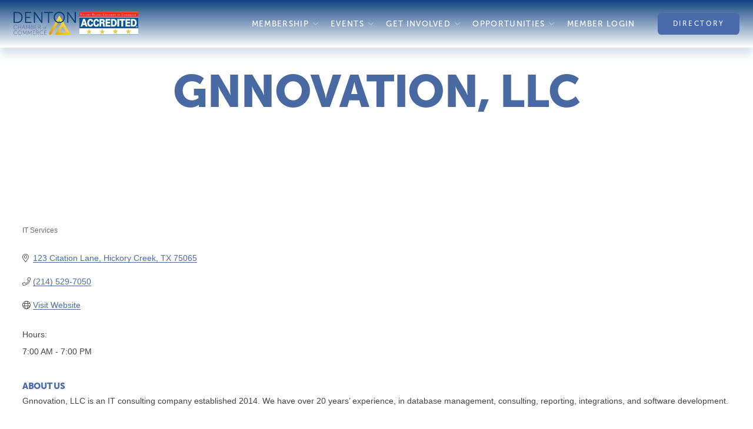

--- FILE ---
content_type: text/html; charset=utf-8
request_url: https://www.google.com/recaptcha/enterprise/anchor?ar=1&k=6LfI_T8rAAAAAMkWHrLP_GfSf3tLy9tKa839wcWa&co=aHR0cHM6Ly9idXNpbmVzcy5kZW50b24tY2hhbWJlci5vcmc6NDQz&hl=en&v=PoyoqOPhxBO7pBk68S4YbpHZ&size=invisible&anchor-ms=20000&execute-ms=30000&cb=8vfr9etb8p5w
body_size: 48637
content:
<!DOCTYPE HTML><html dir="ltr" lang="en"><head><meta http-equiv="Content-Type" content="text/html; charset=UTF-8">
<meta http-equiv="X-UA-Compatible" content="IE=edge">
<title>reCAPTCHA</title>
<style type="text/css">
/* cyrillic-ext */
@font-face {
  font-family: 'Roboto';
  font-style: normal;
  font-weight: 400;
  font-stretch: 100%;
  src: url(//fonts.gstatic.com/s/roboto/v48/KFO7CnqEu92Fr1ME7kSn66aGLdTylUAMa3GUBHMdazTgWw.woff2) format('woff2');
  unicode-range: U+0460-052F, U+1C80-1C8A, U+20B4, U+2DE0-2DFF, U+A640-A69F, U+FE2E-FE2F;
}
/* cyrillic */
@font-face {
  font-family: 'Roboto';
  font-style: normal;
  font-weight: 400;
  font-stretch: 100%;
  src: url(//fonts.gstatic.com/s/roboto/v48/KFO7CnqEu92Fr1ME7kSn66aGLdTylUAMa3iUBHMdazTgWw.woff2) format('woff2');
  unicode-range: U+0301, U+0400-045F, U+0490-0491, U+04B0-04B1, U+2116;
}
/* greek-ext */
@font-face {
  font-family: 'Roboto';
  font-style: normal;
  font-weight: 400;
  font-stretch: 100%;
  src: url(//fonts.gstatic.com/s/roboto/v48/KFO7CnqEu92Fr1ME7kSn66aGLdTylUAMa3CUBHMdazTgWw.woff2) format('woff2');
  unicode-range: U+1F00-1FFF;
}
/* greek */
@font-face {
  font-family: 'Roboto';
  font-style: normal;
  font-weight: 400;
  font-stretch: 100%;
  src: url(//fonts.gstatic.com/s/roboto/v48/KFO7CnqEu92Fr1ME7kSn66aGLdTylUAMa3-UBHMdazTgWw.woff2) format('woff2');
  unicode-range: U+0370-0377, U+037A-037F, U+0384-038A, U+038C, U+038E-03A1, U+03A3-03FF;
}
/* math */
@font-face {
  font-family: 'Roboto';
  font-style: normal;
  font-weight: 400;
  font-stretch: 100%;
  src: url(//fonts.gstatic.com/s/roboto/v48/KFO7CnqEu92Fr1ME7kSn66aGLdTylUAMawCUBHMdazTgWw.woff2) format('woff2');
  unicode-range: U+0302-0303, U+0305, U+0307-0308, U+0310, U+0312, U+0315, U+031A, U+0326-0327, U+032C, U+032F-0330, U+0332-0333, U+0338, U+033A, U+0346, U+034D, U+0391-03A1, U+03A3-03A9, U+03B1-03C9, U+03D1, U+03D5-03D6, U+03F0-03F1, U+03F4-03F5, U+2016-2017, U+2034-2038, U+203C, U+2040, U+2043, U+2047, U+2050, U+2057, U+205F, U+2070-2071, U+2074-208E, U+2090-209C, U+20D0-20DC, U+20E1, U+20E5-20EF, U+2100-2112, U+2114-2115, U+2117-2121, U+2123-214F, U+2190, U+2192, U+2194-21AE, U+21B0-21E5, U+21F1-21F2, U+21F4-2211, U+2213-2214, U+2216-22FF, U+2308-230B, U+2310, U+2319, U+231C-2321, U+2336-237A, U+237C, U+2395, U+239B-23B7, U+23D0, U+23DC-23E1, U+2474-2475, U+25AF, U+25B3, U+25B7, U+25BD, U+25C1, U+25CA, U+25CC, U+25FB, U+266D-266F, U+27C0-27FF, U+2900-2AFF, U+2B0E-2B11, U+2B30-2B4C, U+2BFE, U+3030, U+FF5B, U+FF5D, U+1D400-1D7FF, U+1EE00-1EEFF;
}
/* symbols */
@font-face {
  font-family: 'Roboto';
  font-style: normal;
  font-weight: 400;
  font-stretch: 100%;
  src: url(//fonts.gstatic.com/s/roboto/v48/KFO7CnqEu92Fr1ME7kSn66aGLdTylUAMaxKUBHMdazTgWw.woff2) format('woff2');
  unicode-range: U+0001-000C, U+000E-001F, U+007F-009F, U+20DD-20E0, U+20E2-20E4, U+2150-218F, U+2190, U+2192, U+2194-2199, U+21AF, U+21E6-21F0, U+21F3, U+2218-2219, U+2299, U+22C4-22C6, U+2300-243F, U+2440-244A, U+2460-24FF, U+25A0-27BF, U+2800-28FF, U+2921-2922, U+2981, U+29BF, U+29EB, U+2B00-2BFF, U+4DC0-4DFF, U+FFF9-FFFB, U+10140-1018E, U+10190-1019C, U+101A0, U+101D0-101FD, U+102E0-102FB, U+10E60-10E7E, U+1D2C0-1D2D3, U+1D2E0-1D37F, U+1F000-1F0FF, U+1F100-1F1AD, U+1F1E6-1F1FF, U+1F30D-1F30F, U+1F315, U+1F31C, U+1F31E, U+1F320-1F32C, U+1F336, U+1F378, U+1F37D, U+1F382, U+1F393-1F39F, U+1F3A7-1F3A8, U+1F3AC-1F3AF, U+1F3C2, U+1F3C4-1F3C6, U+1F3CA-1F3CE, U+1F3D4-1F3E0, U+1F3ED, U+1F3F1-1F3F3, U+1F3F5-1F3F7, U+1F408, U+1F415, U+1F41F, U+1F426, U+1F43F, U+1F441-1F442, U+1F444, U+1F446-1F449, U+1F44C-1F44E, U+1F453, U+1F46A, U+1F47D, U+1F4A3, U+1F4B0, U+1F4B3, U+1F4B9, U+1F4BB, U+1F4BF, U+1F4C8-1F4CB, U+1F4D6, U+1F4DA, U+1F4DF, U+1F4E3-1F4E6, U+1F4EA-1F4ED, U+1F4F7, U+1F4F9-1F4FB, U+1F4FD-1F4FE, U+1F503, U+1F507-1F50B, U+1F50D, U+1F512-1F513, U+1F53E-1F54A, U+1F54F-1F5FA, U+1F610, U+1F650-1F67F, U+1F687, U+1F68D, U+1F691, U+1F694, U+1F698, U+1F6AD, U+1F6B2, U+1F6B9-1F6BA, U+1F6BC, U+1F6C6-1F6CF, U+1F6D3-1F6D7, U+1F6E0-1F6EA, U+1F6F0-1F6F3, U+1F6F7-1F6FC, U+1F700-1F7FF, U+1F800-1F80B, U+1F810-1F847, U+1F850-1F859, U+1F860-1F887, U+1F890-1F8AD, U+1F8B0-1F8BB, U+1F8C0-1F8C1, U+1F900-1F90B, U+1F93B, U+1F946, U+1F984, U+1F996, U+1F9E9, U+1FA00-1FA6F, U+1FA70-1FA7C, U+1FA80-1FA89, U+1FA8F-1FAC6, U+1FACE-1FADC, U+1FADF-1FAE9, U+1FAF0-1FAF8, U+1FB00-1FBFF;
}
/* vietnamese */
@font-face {
  font-family: 'Roboto';
  font-style: normal;
  font-weight: 400;
  font-stretch: 100%;
  src: url(//fonts.gstatic.com/s/roboto/v48/KFO7CnqEu92Fr1ME7kSn66aGLdTylUAMa3OUBHMdazTgWw.woff2) format('woff2');
  unicode-range: U+0102-0103, U+0110-0111, U+0128-0129, U+0168-0169, U+01A0-01A1, U+01AF-01B0, U+0300-0301, U+0303-0304, U+0308-0309, U+0323, U+0329, U+1EA0-1EF9, U+20AB;
}
/* latin-ext */
@font-face {
  font-family: 'Roboto';
  font-style: normal;
  font-weight: 400;
  font-stretch: 100%;
  src: url(//fonts.gstatic.com/s/roboto/v48/KFO7CnqEu92Fr1ME7kSn66aGLdTylUAMa3KUBHMdazTgWw.woff2) format('woff2');
  unicode-range: U+0100-02BA, U+02BD-02C5, U+02C7-02CC, U+02CE-02D7, U+02DD-02FF, U+0304, U+0308, U+0329, U+1D00-1DBF, U+1E00-1E9F, U+1EF2-1EFF, U+2020, U+20A0-20AB, U+20AD-20C0, U+2113, U+2C60-2C7F, U+A720-A7FF;
}
/* latin */
@font-face {
  font-family: 'Roboto';
  font-style: normal;
  font-weight: 400;
  font-stretch: 100%;
  src: url(//fonts.gstatic.com/s/roboto/v48/KFO7CnqEu92Fr1ME7kSn66aGLdTylUAMa3yUBHMdazQ.woff2) format('woff2');
  unicode-range: U+0000-00FF, U+0131, U+0152-0153, U+02BB-02BC, U+02C6, U+02DA, U+02DC, U+0304, U+0308, U+0329, U+2000-206F, U+20AC, U+2122, U+2191, U+2193, U+2212, U+2215, U+FEFF, U+FFFD;
}
/* cyrillic-ext */
@font-face {
  font-family: 'Roboto';
  font-style: normal;
  font-weight: 500;
  font-stretch: 100%;
  src: url(//fonts.gstatic.com/s/roboto/v48/KFO7CnqEu92Fr1ME7kSn66aGLdTylUAMa3GUBHMdazTgWw.woff2) format('woff2');
  unicode-range: U+0460-052F, U+1C80-1C8A, U+20B4, U+2DE0-2DFF, U+A640-A69F, U+FE2E-FE2F;
}
/* cyrillic */
@font-face {
  font-family: 'Roboto';
  font-style: normal;
  font-weight: 500;
  font-stretch: 100%;
  src: url(//fonts.gstatic.com/s/roboto/v48/KFO7CnqEu92Fr1ME7kSn66aGLdTylUAMa3iUBHMdazTgWw.woff2) format('woff2');
  unicode-range: U+0301, U+0400-045F, U+0490-0491, U+04B0-04B1, U+2116;
}
/* greek-ext */
@font-face {
  font-family: 'Roboto';
  font-style: normal;
  font-weight: 500;
  font-stretch: 100%;
  src: url(//fonts.gstatic.com/s/roboto/v48/KFO7CnqEu92Fr1ME7kSn66aGLdTylUAMa3CUBHMdazTgWw.woff2) format('woff2');
  unicode-range: U+1F00-1FFF;
}
/* greek */
@font-face {
  font-family: 'Roboto';
  font-style: normal;
  font-weight: 500;
  font-stretch: 100%;
  src: url(//fonts.gstatic.com/s/roboto/v48/KFO7CnqEu92Fr1ME7kSn66aGLdTylUAMa3-UBHMdazTgWw.woff2) format('woff2');
  unicode-range: U+0370-0377, U+037A-037F, U+0384-038A, U+038C, U+038E-03A1, U+03A3-03FF;
}
/* math */
@font-face {
  font-family: 'Roboto';
  font-style: normal;
  font-weight: 500;
  font-stretch: 100%;
  src: url(//fonts.gstatic.com/s/roboto/v48/KFO7CnqEu92Fr1ME7kSn66aGLdTylUAMawCUBHMdazTgWw.woff2) format('woff2');
  unicode-range: U+0302-0303, U+0305, U+0307-0308, U+0310, U+0312, U+0315, U+031A, U+0326-0327, U+032C, U+032F-0330, U+0332-0333, U+0338, U+033A, U+0346, U+034D, U+0391-03A1, U+03A3-03A9, U+03B1-03C9, U+03D1, U+03D5-03D6, U+03F0-03F1, U+03F4-03F5, U+2016-2017, U+2034-2038, U+203C, U+2040, U+2043, U+2047, U+2050, U+2057, U+205F, U+2070-2071, U+2074-208E, U+2090-209C, U+20D0-20DC, U+20E1, U+20E5-20EF, U+2100-2112, U+2114-2115, U+2117-2121, U+2123-214F, U+2190, U+2192, U+2194-21AE, U+21B0-21E5, U+21F1-21F2, U+21F4-2211, U+2213-2214, U+2216-22FF, U+2308-230B, U+2310, U+2319, U+231C-2321, U+2336-237A, U+237C, U+2395, U+239B-23B7, U+23D0, U+23DC-23E1, U+2474-2475, U+25AF, U+25B3, U+25B7, U+25BD, U+25C1, U+25CA, U+25CC, U+25FB, U+266D-266F, U+27C0-27FF, U+2900-2AFF, U+2B0E-2B11, U+2B30-2B4C, U+2BFE, U+3030, U+FF5B, U+FF5D, U+1D400-1D7FF, U+1EE00-1EEFF;
}
/* symbols */
@font-face {
  font-family: 'Roboto';
  font-style: normal;
  font-weight: 500;
  font-stretch: 100%;
  src: url(//fonts.gstatic.com/s/roboto/v48/KFO7CnqEu92Fr1ME7kSn66aGLdTylUAMaxKUBHMdazTgWw.woff2) format('woff2');
  unicode-range: U+0001-000C, U+000E-001F, U+007F-009F, U+20DD-20E0, U+20E2-20E4, U+2150-218F, U+2190, U+2192, U+2194-2199, U+21AF, U+21E6-21F0, U+21F3, U+2218-2219, U+2299, U+22C4-22C6, U+2300-243F, U+2440-244A, U+2460-24FF, U+25A0-27BF, U+2800-28FF, U+2921-2922, U+2981, U+29BF, U+29EB, U+2B00-2BFF, U+4DC0-4DFF, U+FFF9-FFFB, U+10140-1018E, U+10190-1019C, U+101A0, U+101D0-101FD, U+102E0-102FB, U+10E60-10E7E, U+1D2C0-1D2D3, U+1D2E0-1D37F, U+1F000-1F0FF, U+1F100-1F1AD, U+1F1E6-1F1FF, U+1F30D-1F30F, U+1F315, U+1F31C, U+1F31E, U+1F320-1F32C, U+1F336, U+1F378, U+1F37D, U+1F382, U+1F393-1F39F, U+1F3A7-1F3A8, U+1F3AC-1F3AF, U+1F3C2, U+1F3C4-1F3C6, U+1F3CA-1F3CE, U+1F3D4-1F3E0, U+1F3ED, U+1F3F1-1F3F3, U+1F3F5-1F3F7, U+1F408, U+1F415, U+1F41F, U+1F426, U+1F43F, U+1F441-1F442, U+1F444, U+1F446-1F449, U+1F44C-1F44E, U+1F453, U+1F46A, U+1F47D, U+1F4A3, U+1F4B0, U+1F4B3, U+1F4B9, U+1F4BB, U+1F4BF, U+1F4C8-1F4CB, U+1F4D6, U+1F4DA, U+1F4DF, U+1F4E3-1F4E6, U+1F4EA-1F4ED, U+1F4F7, U+1F4F9-1F4FB, U+1F4FD-1F4FE, U+1F503, U+1F507-1F50B, U+1F50D, U+1F512-1F513, U+1F53E-1F54A, U+1F54F-1F5FA, U+1F610, U+1F650-1F67F, U+1F687, U+1F68D, U+1F691, U+1F694, U+1F698, U+1F6AD, U+1F6B2, U+1F6B9-1F6BA, U+1F6BC, U+1F6C6-1F6CF, U+1F6D3-1F6D7, U+1F6E0-1F6EA, U+1F6F0-1F6F3, U+1F6F7-1F6FC, U+1F700-1F7FF, U+1F800-1F80B, U+1F810-1F847, U+1F850-1F859, U+1F860-1F887, U+1F890-1F8AD, U+1F8B0-1F8BB, U+1F8C0-1F8C1, U+1F900-1F90B, U+1F93B, U+1F946, U+1F984, U+1F996, U+1F9E9, U+1FA00-1FA6F, U+1FA70-1FA7C, U+1FA80-1FA89, U+1FA8F-1FAC6, U+1FACE-1FADC, U+1FADF-1FAE9, U+1FAF0-1FAF8, U+1FB00-1FBFF;
}
/* vietnamese */
@font-face {
  font-family: 'Roboto';
  font-style: normal;
  font-weight: 500;
  font-stretch: 100%;
  src: url(//fonts.gstatic.com/s/roboto/v48/KFO7CnqEu92Fr1ME7kSn66aGLdTylUAMa3OUBHMdazTgWw.woff2) format('woff2');
  unicode-range: U+0102-0103, U+0110-0111, U+0128-0129, U+0168-0169, U+01A0-01A1, U+01AF-01B0, U+0300-0301, U+0303-0304, U+0308-0309, U+0323, U+0329, U+1EA0-1EF9, U+20AB;
}
/* latin-ext */
@font-face {
  font-family: 'Roboto';
  font-style: normal;
  font-weight: 500;
  font-stretch: 100%;
  src: url(//fonts.gstatic.com/s/roboto/v48/KFO7CnqEu92Fr1ME7kSn66aGLdTylUAMa3KUBHMdazTgWw.woff2) format('woff2');
  unicode-range: U+0100-02BA, U+02BD-02C5, U+02C7-02CC, U+02CE-02D7, U+02DD-02FF, U+0304, U+0308, U+0329, U+1D00-1DBF, U+1E00-1E9F, U+1EF2-1EFF, U+2020, U+20A0-20AB, U+20AD-20C0, U+2113, U+2C60-2C7F, U+A720-A7FF;
}
/* latin */
@font-face {
  font-family: 'Roboto';
  font-style: normal;
  font-weight: 500;
  font-stretch: 100%;
  src: url(//fonts.gstatic.com/s/roboto/v48/KFO7CnqEu92Fr1ME7kSn66aGLdTylUAMa3yUBHMdazQ.woff2) format('woff2');
  unicode-range: U+0000-00FF, U+0131, U+0152-0153, U+02BB-02BC, U+02C6, U+02DA, U+02DC, U+0304, U+0308, U+0329, U+2000-206F, U+20AC, U+2122, U+2191, U+2193, U+2212, U+2215, U+FEFF, U+FFFD;
}
/* cyrillic-ext */
@font-face {
  font-family: 'Roboto';
  font-style: normal;
  font-weight: 900;
  font-stretch: 100%;
  src: url(//fonts.gstatic.com/s/roboto/v48/KFO7CnqEu92Fr1ME7kSn66aGLdTylUAMa3GUBHMdazTgWw.woff2) format('woff2');
  unicode-range: U+0460-052F, U+1C80-1C8A, U+20B4, U+2DE0-2DFF, U+A640-A69F, U+FE2E-FE2F;
}
/* cyrillic */
@font-face {
  font-family: 'Roboto';
  font-style: normal;
  font-weight: 900;
  font-stretch: 100%;
  src: url(//fonts.gstatic.com/s/roboto/v48/KFO7CnqEu92Fr1ME7kSn66aGLdTylUAMa3iUBHMdazTgWw.woff2) format('woff2');
  unicode-range: U+0301, U+0400-045F, U+0490-0491, U+04B0-04B1, U+2116;
}
/* greek-ext */
@font-face {
  font-family: 'Roboto';
  font-style: normal;
  font-weight: 900;
  font-stretch: 100%;
  src: url(//fonts.gstatic.com/s/roboto/v48/KFO7CnqEu92Fr1ME7kSn66aGLdTylUAMa3CUBHMdazTgWw.woff2) format('woff2');
  unicode-range: U+1F00-1FFF;
}
/* greek */
@font-face {
  font-family: 'Roboto';
  font-style: normal;
  font-weight: 900;
  font-stretch: 100%;
  src: url(//fonts.gstatic.com/s/roboto/v48/KFO7CnqEu92Fr1ME7kSn66aGLdTylUAMa3-UBHMdazTgWw.woff2) format('woff2');
  unicode-range: U+0370-0377, U+037A-037F, U+0384-038A, U+038C, U+038E-03A1, U+03A3-03FF;
}
/* math */
@font-face {
  font-family: 'Roboto';
  font-style: normal;
  font-weight: 900;
  font-stretch: 100%;
  src: url(//fonts.gstatic.com/s/roboto/v48/KFO7CnqEu92Fr1ME7kSn66aGLdTylUAMawCUBHMdazTgWw.woff2) format('woff2');
  unicode-range: U+0302-0303, U+0305, U+0307-0308, U+0310, U+0312, U+0315, U+031A, U+0326-0327, U+032C, U+032F-0330, U+0332-0333, U+0338, U+033A, U+0346, U+034D, U+0391-03A1, U+03A3-03A9, U+03B1-03C9, U+03D1, U+03D5-03D6, U+03F0-03F1, U+03F4-03F5, U+2016-2017, U+2034-2038, U+203C, U+2040, U+2043, U+2047, U+2050, U+2057, U+205F, U+2070-2071, U+2074-208E, U+2090-209C, U+20D0-20DC, U+20E1, U+20E5-20EF, U+2100-2112, U+2114-2115, U+2117-2121, U+2123-214F, U+2190, U+2192, U+2194-21AE, U+21B0-21E5, U+21F1-21F2, U+21F4-2211, U+2213-2214, U+2216-22FF, U+2308-230B, U+2310, U+2319, U+231C-2321, U+2336-237A, U+237C, U+2395, U+239B-23B7, U+23D0, U+23DC-23E1, U+2474-2475, U+25AF, U+25B3, U+25B7, U+25BD, U+25C1, U+25CA, U+25CC, U+25FB, U+266D-266F, U+27C0-27FF, U+2900-2AFF, U+2B0E-2B11, U+2B30-2B4C, U+2BFE, U+3030, U+FF5B, U+FF5D, U+1D400-1D7FF, U+1EE00-1EEFF;
}
/* symbols */
@font-face {
  font-family: 'Roboto';
  font-style: normal;
  font-weight: 900;
  font-stretch: 100%;
  src: url(//fonts.gstatic.com/s/roboto/v48/KFO7CnqEu92Fr1ME7kSn66aGLdTylUAMaxKUBHMdazTgWw.woff2) format('woff2');
  unicode-range: U+0001-000C, U+000E-001F, U+007F-009F, U+20DD-20E0, U+20E2-20E4, U+2150-218F, U+2190, U+2192, U+2194-2199, U+21AF, U+21E6-21F0, U+21F3, U+2218-2219, U+2299, U+22C4-22C6, U+2300-243F, U+2440-244A, U+2460-24FF, U+25A0-27BF, U+2800-28FF, U+2921-2922, U+2981, U+29BF, U+29EB, U+2B00-2BFF, U+4DC0-4DFF, U+FFF9-FFFB, U+10140-1018E, U+10190-1019C, U+101A0, U+101D0-101FD, U+102E0-102FB, U+10E60-10E7E, U+1D2C0-1D2D3, U+1D2E0-1D37F, U+1F000-1F0FF, U+1F100-1F1AD, U+1F1E6-1F1FF, U+1F30D-1F30F, U+1F315, U+1F31C, U+1F31E, U+1F320-1F32C, U+1F336, U+1F378, U+1F37D, U+1F382, U+1F393-1F39F, U+1F3A7-1F3A8, U+1F3AC-1F3AF, U+1F3C2, U+1F3C4-1F3C6, U+1F3CA-1F3CE, U+1F3D4-1F3E0, U+1F3ED, U+1F3F1-1F3F3, U+1F3F5-1F3F7, U+1F408, U+1F415, U+1F41F, U+1F426, U+1F43F, U+1F441-1F442, U+1F444, U+1F446-1F449, U+1F44C-1F44E, U+1F453, U+1F46A, U+1F47D, U+1F4A3, U+1F4B0, U+1F4B3, U+1F4B9, U+1F4BB, U+1F4BF, U+1F4C8-1F4CB, U+1F4D6, U+1F4DA, U+1F4DF, U+1F4E3-1F4E6, U+1F4EA-1F4ED, U+1F4F7, U+1F4F9-1F4FB, U+1F4FD-1F4FE, U+1F503, U+1F507-1F50B, U+1F50D, U+1F512-1F513, U+1F53E-1F54A, U+1F54F-1F5FA, U+1F610, U+1F650-1F67F, U+1F687, U+1F68D, U+1F691, U+1F694, U+1F698, U+1F6AD, U+1F6B2, U+1F6B9-1F6BA, U+1F6BC, U+1F6C6-1F6CF, U+1F6D3-1F6D7, U+1F6E0-1F6EA, U+1F6F0-1F6F3, U+1F6F7-1F6FC, U+1F700-1F7FF, U+1F800-1F80B, U+1F810-1F847, U+1F850-1F859, U+1F860-1F887, U+1F890-1F8AD, U+1F8B0-1F8BB, U+1F8C0-1F8C1, U+1F900-1F90B, U+1F93B, U+1F946, U+1F984, U+1F996, U+1F9E9, U+1FA00-1FA6F, U+1FA70-1FA7C, U+1FA80-1FA89, U+1FA8F-1FAC6, U+1FACE-1FADC, U+1FADF-1FAE9, U+1FAF0-1FAF8, U+1FB00-1FBFF;
}
/* vietnamese */
@font-face {
  font-family: 'Roboto';
  font-style: normal;
  font-weight: 900;
  font-stretch: 100%;
  src: url(//fonts.gstatic.com/s/roboto/v48/KFO7CnqEu92Fr1ME7kSn66aGLdTylUAMa3OUBHMdazTgWw.woff2) format('woff2');
  unicode-range: U+0102-0103, U+0110-0111, U+0128-0129, U+0168-0169, U+01A0-01A1, U+01AF-01B0, U+0300-0301, U+0303-0304, U+0308-0309, U+0323, U+0329, U+1EA0-1EF9, U+20AB;
}
/* latin-ext */
@font-face {
  font-family: 'Roboto';
  font-style: normal;
  font-weight: 900;
  font-stretch: 100%;
  src: url(//fonts.gstatic.com/s/roboto/v48/KFO7CnqEu92Fr1ME7kSn66aGLdTylUAMa3KUBHMdazTgWw.woff2) format('woff2');
  unicode-range: U+0100-02BA, U+02BD-02C5, U+02C7-02CC, U+02CE-02D7, U+02DD-02FF, U+0304, U+0308, U+0329, U+1D00-1DBF, U+1E00-1E9F, U+1EF2-1EFF, U+2020, U+20A0-20AB, U+20AD-20C0, U+2113, U+2C60-2C7F, U+A720-A7FF;
}
/* latin */
@font-face {
  font-family: 'Roboto';
  font-style: normal;
  font-weight: 900;
  font-stretch: 100%;
  src: url(//fonts.gstatic.com/s/roboto/v48/KFO7CnqEu92Fr1ME7kSn66aGLdTylUAMa3yUBHMdazQ.woff2) format('woff2');
  unicode-range: U+0000-00FF, U+0131, U+0152-0153, U+02BB-02BC, U+02C6, U+02DA, U+02DC, U+0304, U+0308, U+0329, U+2000-206F, U+20AC, U+2122, U+2191, U+2193, U+2212, U+2215, U+FEFF, U+FFFD;
}

</style>
<link rel="stylesheet" type="text/css" href="https://www.gstatic.com/recaptcha/releases/PoyoqOPhxBO7pBk68S4YbpHZ/styles__ltr.css">
<script nonce="H4uL3Y237aw-7cjssSnOTA" type="text/javascript">window['__recaptcha_api'] = 'https://www.google.com/recaptcha/enterprise/';</script>
<script type="text/javascript" src="https://www.gstatic.com/recaptcha/releases/PoyoqOPhxBO7pBk68S4YbpHZ/recaptcha__en.js" nonce="H4uL3Y237aw-7cjssSnOTA">
      
    </script></head>
<body><div id="rc-anchor-alert" class="rc-anchor-alert"></div>
<input type="hidden" id="recaptcha-token" value="[base64]">
<script type="text/javascript" nonce="H4uL3Y237aw-7cjssSnOTA">
      recaptcha.anchor.Main.init("[\x22ainput\x22,[\x22bgdata\x22,\x22\x22,\[base64]/[base64]/[base64]/[base64]/[base64]/UltsKytdPUU6KEU8MjA0OD9SW2wrK109RT4+NnwxOTI6KChFJjY0NTEyKT09NTUyOTYmJk0rMTxjLmxlbmd0aCYmKGMuY2hhckNvZGVBdChNKzEpJjY0NTEyKT09NTYzMjA/[base64]/[base64]/[base64]/[base64]/[base64]/[base64]/[base64]\x22,\[base64]\\u003d\x22,\x22e8K5esOvZ8KHTMOUXzBqJsKBfcOVRE1kw6jCiivCmGnCiBvCsVDDkVpcw6YkNsOSUHEEwp/DvSZAMFrCon4iwrbDmlbDpsKrw67CgUYTw4XCqgALwo3ChsOEwpzDpsKlHnXCkMKXJiILwow6wrFJwqjDi1zCvB/DrWFEVMKfw4gDQMKnwrYgaGLDmMOCFARmJMK5w5LDug3CigMPBFdPw5TCuMOzccOew4xQwo1GwpY+w4N8fsKqw77Dq8O5CiHDssOvwqHCsMO5PFXCsMKVwq/Cg17DkmvDgMO9WRQfRsKJw4V6w4TDslPDpcO6E8KidDTDpn7DusKCI8OMFmMRw6glcMOVwp4mC8OlCDEbwpvCncOowrpDwqYAUX7DrlkYwrrDjsKiwr7DpsKNwo9NADPCvsKSN34owrnDkMKWOhsIIcOlwqvCnhrDhsOFRGQMwo3CosKpBsOqU0DCjcOdw7/DkMKHw7vDu25Yw7lmUDR5w5tFYWMqE07DscO1K0fChFfCi3XDjsObCGvCm8K+PhTCoG/Cj3VyPMODwpfCj3DDtWsvAU7DnmfDq8KMwoQDGkYCfMORUMKqwo/CpsOHKybDmhTDocOGKcOQwrXDgsKHcEzDl2DDjwpIwrzCpcORIMOuczlMY27CgMKKJMOSC8KjE3nCo8K9NsK9YCHDqS/DlcOLAMKwwo11wpPCm8Otw7rDshwsBWnDvVA3wq3CusKCRcKnwoTDlyzCpcKOwpHDt8K5KX/Cj8OWLH09w4k5DVbCo8OHw4XDgcOLOVdFw7wrw7HDqUFew4ggakrCqDJ5w4/DunvDghHDj8KoXjHDucOfwrjDnsKUw5Y2TyIjw7ELM8Owc8OUN1DCpMKzwqbCqMO6MMO1wrs5DcOhwqnCu8K6w5REFcKEV8KJTRXCqcOzwqEuwrRNwpvDj3rClMOcw6PCkAjDocKjwqTDkMKBMsOcX0pCw5XCqQ4of8Kkwo/Dh8K8w4DCssKJX8Kvw4HDlsKDCcO7wrjDjcK5wqPDo0ktG0ckw4XCohPCnUAww6YnJShXwpQ/dsOTwpUVwpHDhsKkH8K4FUlWe3PCrcOqMQ9WRMK0wqgJD8OOw43DqnQlfcKVE8ONw7bDrhjDvMOlw6dhGcOLw6LDqRJ9wq/CjMO2wrcPATtYUMOObQDCrFQ/[base64]/DlB/[base64]/DgcK5T8KIwqJfwqzDnMKBZV7CsmbDmzPCgcKqwr3DpHxyDsO8BMOYN8KtwpB4wrfCrSvDjsOIw78fA8KBTcKmccKrRMOtw7pyw4lMwpNNScOswo/Dg8Ktw4ZQwrPDp8Omw5FIw5cqwosRw7rDswxjw6gkw4jDlsOKwqPCtDjCgVTCoSHDnwPDrsKVwrHDr8K9wqJ2FX8RK3RCdCXCrTbDq8Oow7PDmcKEXcKFw5JtLx7CvUU2egjDhFIVbcO7M8K0PjLCkmPCqwrChm/DmhnCo8OZAnZow4PDscOyL3nCrMKDbcOwwq51wqbDs8Omw4rCsMO2w6/[base64]/[base64]/Dn8KJKCLCuVltFiPCglXDocKIEEHCrXEXwpvDh8Kkw4bDqBHDp2kFw6HCkMOVwooXw5zDncOfUcOKKsKBw6zCrMOrPBoKJHTCqsOBI8OCwqoDDcK/DnXDlMOHMMK8Hx7DokfCvsO3w5rCoELCp8KCL8OQw5fCjT0NCR/CvRQiw4zDq8KLY8KdUsKbGMOtw5DDn0XDlMOFwqXCksOuYktmw5/[base64]/CqMKbwrfDswUiw6HCplJXXsKRworDuV9zRsOYYnbCqcKxwrfDo8OkLMO5fMKcw4TCuR3CtxUmMG7DiMO6I8KGwo/CinTDpsK4w7BKw4jCtF/CrFXCo8OqQcOdwo8cY8OKw5rDssOMwpFUwqTDizXDqS5oFyYVGyQuTcOqK2XCgSrCtcOswojDhMOFw50Bw5bCkSdswph8wrbCnMKecQ4+G8KmYsOzfsORwqPDucOPw7nCsVfDkQllNsOZIsKbDMKyPcOyw4vDm1QewpTCt3hrwqEFw6NAw7HDmMKjwrLDo3DCs2/DtsO/Lj3DpDjCgsKJD058wqlOw53Du8KXw6ZjBX3Ch8KYGVBbDRwfDcKow6hlwrR+cxVwwrcHwpnCvcOzw4LCjMOywpl/[base64]/DucOfBitTw4jDql3DoMKhw4JcY8KMw6Z+RcOaDsO2NSrDpMOMHcOtccO3wpY1QsKUwpLDpmp/[base64]/CMOkFTTDmzXCkXEOw4l4w5LCusKDwpbDhkYnM3l7X8OIKsOYJcO2w7/[base64]/CnHsiwqVuTcKCw4ERwrhUw6UhH8Kmw47Cv8Kbw41HSmbDs8O1LQcZBMKZdcOBMkXDgsOiK8KrIjJsWcK+a3jCgsO2w7TDhMKsDhPDjcKxw67Ds8KsLT0QwoHChxLCt0I/[base64]/wpnChVxXdxHCl1dxw7PCo25Iw7bCr8OdQQxafFTDogDClw49aChUw7hTwp4oOsKUw5HCk8KHGldEwqd1XwrCu8Ovwp0fw7BwwqTCvVDCo8OsQw3CkzxUf8O/[base64]/DqcKgdi3CliTDksKaD8KiwpUAwp/[base64]/[base64]/wqPDl0XDtmPDq0rCqX4mw6tJcsO2w4TCgMOTw6oVwqvDtsODfyxrw7V7asOveVVvwoYjw6HColtFLQvChyrCpMK0w6RCd8Opwp02w4wdw4fDgMKFFXFAwq3Cv2wXLMKXN8K/AMO4wprCgAoXYMKgwoXCrcOxA1ZQw7fDn8OrwrZ4R8Ogw4nCkxsUYHvDoknDjsOGw48AwpXDs8K3wpHDsSDCqlvCtQbDpcOXwol0wrlqUsKyw7FMRnpudsKyODRPL8Kww5FDw7vCmlDDinnDjC7DqMOwwqvCiFzDncKewprDk33DvsOYw6TCoD8Sw4MFw6l/[base64]/woXCh8OzCSl6w7rCnTpQQ23DuTXDoUoHwqlsw4zDtcKpHjtuwoMPfMKqJBbCqVRgdsKhwrfDiHTCmcOhwq1YQCfCngFEB1HDrEcAw6rDhFkrw6/DlsKJT0bDhsO3wqDDnS5bEmM8w6JmNH7CrHU1wo7Dn8KiwonDgDbCh8OHcjLCkl7ChgkzFRkNw5cIQMO6I8Kcw4jDvlXDnnTDoAFybnMuwpQ7GcK4wpk0w658Hg5zasOrJkPDpsOfAFs4wpPCg3zCrlzCnjnDln4kXTlHwqZRw6/DjiPCgW3DpMKwwo0PwrLClkwIKQ9UwqvDs34UIhBwWhvCtsOFw583wpk1w4s6KMKVJ8Kxw6srwrEaS1LDnsOww41lw7/CuzMow4AObsKxw4vDpMK3YcK3GF/DusKFw7LDjiN9fXsowo4PPMK+MMODUzDCk8Otw5XCj8OdGcO4LwIbGlYYwrLCtDsVw57Do0bChWU3woXCmsOXw7DDkQXDt8K0LHQjFcKFw6XDsl90wofDlMOlwoPDrsK2OC3CkERlKwNoMBfDplLCuHXDjlgVw7Yiw4TDgMK+QH13w5nDtsOWw7g/[base64]/HlzDglnDhE3DisKqMcOfXGAbYlc/w5TChidwwr3DtMOsT8Kyw5/[base64]/DuU4FwrvCr8KYT8OWdcOvwojCo8Ojak7CiMODIGlqw4TCvsOlG8K7D0nDgsKqWXbCgcKcwr9iw4oxwqjDgcKDAHJ2L8OgIlHCo1khLcKfNjLCg8KOwoZyR27CiG/[base64]/c1PCvcKTTsOHw6kjw6bCrsKDP8KZCl44w40Se1ETwoDDlRTDol7CrsOsw6ksDlTDs8KKA8O8wrxsG2fDvMKsHsKNw5/[base64]/CmcKSKsOgwonCqiJ+P0/[base64]/DsMKDw6LDkMKucSjDtAAcwox5w5tsCcKKTlfDk1Mtd8KoBsKAw6/[base64]/DlcO2w5jCtMO4w6hpPjUDYSTDk2F1w78+w48GOVx4YlTDlMKDworCm2bCi8OtPSPCqBbCvcKSBsKkLGTCpMOpAMOZwqJwfRsnR8KdwqtywqTDtwUpw7nCtsKZJ8K/[base64]/CoRjCol10UMKWw4/Dv8O0wrZSNcKvVMK+wokww73CgHlTcMOPX8OAFSoZw4DDg3JnwrAuM8K2XMOVP2fDqGZxD8KbwrfDq2nClsOlYsKJbH1sXkw8w5IGLBTCszhow5DCkz/CuHFtSDXCnQ/CmcOMwplvwobDiMKGLMKVZzpYAsOewqYvbGfDisKJP8KAwqHDghVXH8Kcw68+TcKrw6IEWgdxwrtTw6DDrgxrCMOxw5jDksOxdcKmw7E+w5tzwpt0wqNMJXtVwqzDscOXCBrCmy9ZdMO/GMKsFcKMw7ZSDDLDnMKWw6DCvMKtwrvCmQbClCTDpBrDumjDvgvCh8OKwrjDimTChWdQasKUwpvCtBjCq3fDgnY+wqo/[base64]/CqcO+K1LCsiBewqZRDMKGw47DmQNHDk3Dr0fDt0Jxw7zCiBYrX8KJNifCpE3CmTwQQw3DoMKPw6YCdsK5CcKHwowpw6BEw5NiMUdvwrnDosKXwqfCmGBAw4PDv0sPahtSOsKIwoPCpE3DshciwqPCtxAnGAc8OcOjSmrCqMKQw4LDlsKBdALDpxROS8KOwo0jBG/[base64]/[base64]/DtQHCiMOPQ1EeIMKVFVlWw4ULw7vDt8Opw4PCmcO3AcKDTMKJWXTCmcO1IsKQwrbCkMOUAsO7wqPCkX3DuG7DkF7DqikUFMKKAMK/Wx/DgsOBAloAw47CmS3Clk8kwq7DjsK3w4oPwp3Ct8OUE8K5fsK+IMOdwqcjG33ChXVGbzDDoMO9aBQhCsKdwos9wqIXasKlw71nw7IPwrhsfMOkYMO/w7Y8VXVrwos3w4fClMOUYcOnNwbCtcOLw6p2w7/Di8OeZMOXw4zDlsO1wpA8w6nCncO+GhfCt0cFwpbDo8OxUVdlVMOmC1LDv8KdwpZNw6bDkMOBwr4zwr/[base64]/DjsKVw4Msa8OEw5Erw6/CjGsawp/[base64]/wrrCsAnChcOTcMKHwoJaUjUtJsOywoEJw6fDrsObwqdwHMKBGsO/GFHDosKUw5HDgwfCp8KLZcO0Y8OFCERIfCoNwpUPw5xIw67DsxHCrgAYEcOydGjDhVohYMONw6vCsn1qwo3CqRd4RUzCl0rDpzFTw44nEMKXbylaw7EoNk1SwpzCvjfDscOiw4QIDMOfOcKCIsKRw55gNsObw43CuMOOY8K6wrDCrsKuLgvDssKow4FiPGrChm/CuA0FTMO3B1Viw4DCqD3DjMOOTi/DkEBhw6ETwrDCgsKrw4LCpsKTQwrClH3CncOUw7rCsMO7RMO3w4YKw7bCh8KDdBEuFjBND8KNwpLDmlvDkAHDsjA6wox/[base64]/DrMOMwo3DqnwkBMOCw5l1YHV3wrjClsK4woXDvsOgw7/DlsO3w5fDgsOGSTZ3w6rCnylXfxDDmMOqXcOlw7/[base64]/[base64]/[base64]/DjcOvw78Fw4zDtsK6w7QVVQ3DtsOXOyLCqMKVwqh5eQpaw5xIJ8Ogw6jCp8OTW2YZwrw0UsOXwpdyAShgw7k5Z0vDnMKgZAnDgEAqccONwrPCqMOhwp/DkMO3w7pSw5jDj8K1wpp9w5HDpMOdwovCu8O3BEg5w5zDk8OCw4rDnCQ9ES9Vw7vDo8O8G3fDol/Dv8O1S37CqMOrYsKBwq3DssORw4TCv8KEwqJ4w4cjwpADw5nDsH/[base64]/Ck8KjM3XDssOLDGxbVVgJD8KvwrjDtHzCqcOuw5jDsmLDp8OJRDfDuzhCwqVpw4Fnwp7CnMKwwokIF8KTa0rChxfDuUzCqzvDhl5rw6HDvMKgAQYpw4UGZMOCwq4rTMO3Xn9YT8O+HcOtR8O1wq3CkWLCrwsdB8OoCC/CpcKHw4bDomplwq1PO8OQBsOrw47DrB9qw5TDimB6w6jCgMO4wojDjcO4wq7Ck0rClzF/w5DDjhbCtcKTZV0fw5/[base64]/Ci0TDlcKNPEQrw6hFP8K+w7kxwo98w5bDj0fDt0JAw5MEwrcMw5DDsMOJwqHClcKLw5A7K8Kmw6/CnGTDqsOOTHvCmVXCr8O/PUTCicKrTiXCmMO/wr1nDmA6wrfDsSofS8OqWsOAwovDoiTCm8KbSsOMwrzDnhRJIi/CmCPDiMK7wrF6woTCqcOyw7jDkwfDnsKYwoHDrEkiwr/Ct1bDlcOSLVQgIRDCjMOwfAfCrcKGwp8/w5nCm2UKw44vw5HCsBbCoMOSw7/CrMOXMMOuAMOLBMO7DcKHw6cNVMO9w6bDhW15f8ObKcKfSMOlLcKdITnDucKaw6B9AwDClwbCiMOXw6vChWQGwqdCw5rDphDCqiUFwqLDn8ONw5HDtGBow75gFMK7b8OewplCYcKvFkAdw7vCtwHDssKiwqgiC8KMMiB+wqp1wrkRKxjDvTEwwoM5wo5rw6HCpX/ChGJaw7HDoBwhBFbCjXIKwoTCiUvDqEfDpcKzWkpaw4zCiRDDskzDuMK2wqzDkcKTw5pvw4RXByHCtntww7jCuMOwO8KNwq7Ch8KCwrkSB8ONEMK7wrFDw4s6ZgIpRUrDocOHw4/CowzCj3zDsBTDkWwAaF4UchLCs8KiNVEow7TCkMKDwrZhB8OfwqxVQCXCo0Y3w7bCn8OWwqDDn1cdPyfCj2lgwrANLMKdwrLCjSvDmMONw68ewpk/w6FrwowtwoXDusK5w53CjsOAMcKOw7dXw4XClh8ObcObLMKSw6bCtcKEw5rDl8Khf8OCw4DCgChUwrZ+wpRPYyDDsljDkiZjeW8Pw5RAIsO+MsKtwqtlDcKTE8Okah4gw7/Cr8Kaw7rClEzDoArDklt3w5V6wqtiwqHCiRZawpzCvSAyC8K1wrx1w5HCgcKaw4Mowq46MMKnZ0TDnHd2McKcCRkPwqrCmsOLacO4MHoJw5dWdcKSL8KTw7lqw77CrsKCXTFCwrc4wrrCugTCssOSTcONERHDrMO9wrtww6Qlw6/Dl2/DuUt1w70CKSLDsyYPAcO1w6rDsVAvw7zCnMOCZEI3w4PCi8OSw73DvcO8chRswoEqwqXDtiQjT0jCgAHCsMKXwqDClBkIOMKhWcKRwp7DoynDqWzCncOwfU0Nw7s/MGnDuMKST8K8wq/CsFfClsKFwrEHY1c8w6HCosO4wrZjw7bDvnnDjRDDuU1zw4LDrMKEw43DqMOHw6vDoww2w7c9SMK7Ki7CnRrDv0Yvw5E1KlEGC8KuwrVCHUk0OGXCiCnDmcK/[base64]/CpsOwVsORZiHCnsK5OsOEw4JHfngYa8ODAcOyw5DCgsKHwqlHd8KtcsOkw6Zyw6DDh8KEQEzDixsBwohrVmFxw7/CiwHCrsOPPWFmwpQZE1jDn8OpwqXCocOwwrbCt8K6wqjCtwYvwrLCgVnDosKvwq82QBDDgMOowrbCicKAwpRnwqfDpUMofWrDoDnCpXYCVX/DhTQnw5fDuQ8LGcK6JVdjQ8KrwpfDoMOBw6rDpGE/UsK8CsKvLsObw4ENHsKQGMKywqPDlFjCscO6wqFwwqLCgSw1CXzCtsOxwoZDGXx/w51xw6oVEsKWw5TDg2cTw7tGMy7DsMKHw7JMwoDDhMK3bsKJfQR8Mw14WMOtwqvCqcOtHBhcw6lCw6PDqsOnwowIw7LDnn4ow6XCpmbCiBTDq8O/wrxOwpPDisOjwp8DwpjDtMOLwrLChMOWY8ORdFTDt292wpnDhMOPw5I/woTDq8K4w54FOGPDg8O2w5hUwoxywq7Dq1BGw6YFwpjCiUB0w4Z3MUbDhsOUw6cNP14mwoHCr8OwNH5Zb8KEw7g/w6pjdAB1OcOLwrUpPFtGaW0IwqNydsOuw4dcwr0cw53CuMKGw6JSAsKoEzHDucO3wqDChcKFw70YDcO/RsKMw5/CuiwzDsKWwq/CqcKzw4Y5w5XDg38VZsO8QE8QMMOcw4IUBcOdWcOUD2zCu2h/D8K4Tw7DssOfIRfCgMOCw5PDm8KMKcO+wo7DqGLCm8Oyw5XDnSDCiGLCi8OZCsK/w6o9Vzt6wo8eLxAYw7zCs8K5w7bDtsKEwrDDrcKFwo1RTcK9w6vCmMOiw5YdbyrDhFoNCBkVw40yw4xlwqvCtEjDl043NVfDq8OpUQ7CjA/Cu8KaTUbCjcKyw5DDusKtDh1jOm9yIcK2w4cCGz/[base64]/DvcKuwqTDq1jDo1Ebw5HClsO4PMOlSCPDvlLDu2/[base64]/Dl8Otw6PDsMOsw5zCg8K8acK5VC8nW3LDqMKpw51VNMKFw4jCiHzClcOmw5nCisKSw4DDncKRw43CocKHwqEYw4htwp/CnsKvRGPCtMK2Ki88w7EKAjY/w5HDrXbCmmjDp8O9w7kza17Cn3Zzw7HCkALDvcOrS8KCYcOvWxPCm8KhWXHCmlYTEsOuVcK/w5EXw71tCD9RwrFtw5wZbcOKS8O7wop5E8Kvw6jCqMK/flduw6Z1w4HDhQFdw5LDn8KEFivDgMKmw4wcF8OqDsKTwp7DjcOMKsOKV2Z5woovcMOnW8Opw43Dl10+wp59I2VcwrnDhcOECcK9wqBew4HDlMOJwp3CmQ0YN8KIaMOhIBPDjh/CssOCwoLDqcK6w7TDuMO1HHxgwoljbS52GcO/aizDhsOIDsKMEcKOw5jCiDHDjFkJw4VKw75Aw7/[base64]/Dj8O4w6xZPD/CvGDDnTZrw7IlXmbCjHjCucK5w4REIAUpw4XCmMO0w4HCtsKBTRckw6tWwqNPLGJzX8OdCyjDv8OxwqzCscKKwofCkcOdwpbCq2jClsOKT3HChn0ZRVFlwqHDmsOcIcKGAsKnFm/Ds8Kpw5oOWcK4O2RsCcKLT8K5ECXChm/CncKZwqrDnMO/ccO3woLDlMKWw4vDgAgdwqYAw54yPXIqUlhBwpzDk2TDg0/CiF3CvwLDt3nCrzLDjcOMwoEadFjDgnRvN8Klwp8Fw4jCqsKUwrgCwrgeO8KTYsKHwr5AWcKtwoDCvcOsw6ZQw5Fuw6w/wplLKsOIwrpMNxfCgkQvw6jDpgDCosObw5UzMHnDszhmwotGwqE3FsOKdcO+wo19w4VMw59KwodqVUjDqmzCqwbDoEZSw7PCrcKXHcOZw4rDvcOLwrzDvsKdwrTDi8K4wrrDm8OeCklycU83wo7CqhRpWMKSJ8OGAsKNwoMdwojCuiR/w7UCwp9gwqlgYVsSw5cNcyg/[base64]/CcKhwrFewqQzwpXDi2fDj8OXMsKKa8KgCcO5woENwqgGcmU2FG4qwoMGw4gew74JYR/DkMKxesOpw4xHwojCl8Kiw53Cr2NEwrrDmcK9IsKiwrbCgcKyI1nCvnLDkcKiwpXDnsKUYcOVPGLCn8K6wpjCmCzCtMOuLj7Ck8OMehk7w64Rw7rDiGjCqW/DkMKtw7QdB0bCr2zDssKtQMKAVMOtEsOWYi/DtGdiwoZHesOMBkBoRwt/wqbCt8K0N23Dq8OOw6vDiMOKcVUVCizDvsOCYcOdRw8/[base64]/Fzdiwq3Di1Y1SMKMwpbDlsKbwrhaw4fCuWVOLT9TLMKIPsK+wr0Uwp1TWMK2cHlLwofCjkPDtmfCqMKQwrXCjcOEwrICw58kNcO5w4LCjcKHBDrCvi5GwoHDgH1mwqEvcMO8d8K8CAVQwot/VMK5w63CjsK4aMO0f8Klw7JeKx/DicKYPsKaA8KxAFpxwq8Zwqx6S8OHw5bDscOswrRbUcKGLxtYw4AVw4TDl2TDkMKBw7QKwpHDksOJM8OhCcK5by90w71eD3TCiMKTIG0Sw6PDvMKRIcOrKh3ChUzCjwVVZ8KIRsOIT8OANcKIecODG8O3w7bChEvCtVbDusKnPnfCq1fDpsKvXcOhw4DDiMKHw6Q6wq/CpUggJF3Cs8K6w5nDmQbDssKzwqARMcOCK8OsSsOaw6Bpw5zDkWDDt0bDok7DggHCmA7Du8O4wqdow7vCl8Kcw6diwpxywog3wrMKw7/Dv8KpcyXDoC/Clj/Cj8OQScOYQ8KBE8ONaMOWGMOeNAVOSQ/ChcK6KMOewrVTHDcGOMOCwr9pIsOyKMO6F8KawpTDkMOvwoovf8OBHiTCr2LDlU/CrkPClEhcw5EpdHQnUsKnw7nDskPDqD0qw5LCqlrDoMOjdcKEwrR4woHDo8OBwr8TwqbDisKRw5xFw6ZzwonDj8KCw4LCkyXDuh/CpcOgNxTCgcKZFsOAwq3CpErDrcOZw41PX8O/w7NTJ8OBb8OhwqYdLsKow4/DicO0HhjCpm3Dogcww7YsRXs9MF7DhCfDoMOtBCRJwpETwotzw7rDpMKlw7QGGcObw69ZwqURwq3DpAjCuFHCqsK2w6XDtwvCgMOFwqPCvizClsOebMK5PzDCrRbCjHHDhsOnBnxDwr/DmcO1w4RCe0liwrDDtHXDsMOfZCbClMOHw6vCnsK0woXCncKpwpc9wr7CvGnCsw/ChVjDncKONijDjMKDQMOaXsOiM31yw5jDl23ChA4Tw6DCv8O9wpZ7NMO/[base64]/woZoA8OJw57CrMOLwpTDlMO/wqgdK8KKYMOBw6/DisKJwotawpPDmsOGHiQ9ETIIw6Ztb2QXw6o7wqwPAV/CgMKww5pCwpRFABzCpcOfayzCnxhUwpzDnsKANwXCvD0Two3DpcKPw7rDvsK0w4EkwqZbEnAsNsKlw6zDrCjDinVVXS3DlMOcfsOFwqjDoMKvw7XCrcKcw4bCiBZKwoBfIsKWSsOHw5/Cu2ADwrksfMKrbcOqw7TDg8OywqlrOcKvwq0OJcK8Uk1fw5LCg8OQwoHCkCRjUFlEZsK3wqTDhGJFw5szDsO1w6FMScK0w5HDnXlXwos7woB8wqYOw4/CtkLCq8K7DjXCk0DDssO8N0XCpMK4dxzCuMO3T0EUw6LCuXLDpMO2dMKRQh3ClMKww6/DlsK1wqfDuEYxYnxBQ8KvS09twqY+XsOawpI8L0htwpjCvhczDwZbw4rCkMOZKMO0w4VIw71GwoI3wqDDsC1/OzQIFA91XWHCr8OCGDYcHw/DuTXCkkbDpcO3JQBWJkIBXcK1wrnCklZVMD4iw6zCv8K9NMO3w4JXdcObbAUjNVvDv8KQTh7DliJJasO7w6DCs8KJAMOfPsOMMF7Dv8OYwpzDkmHDjGJ/[base64]/bcKPdVbDosOWwr7DmXo9QcKaXcO3wos5wqnCjsO6PTkuwoHCgsKowoUAcznCscO1w5UJw6XCscOIAsOsDj1+worCkMO+w49SwqHCsVTDpxIlMcKCwpw/Okh7EMKreMOUwo7CkMKlw4LDvcKVw4xSwprCu8OOFMOZPcODRzTCkcOFwo5qwqoJwrY9TRDCvSzCiQl2PMKcFHfDnMKCFMKZWVbCqMOoNMOccnvDiMOzfT/DkhDDicOiFcKqYBbDgMOcTm8LNFFAXsOSNzlJw7wNUMO6w7lBw5bCtEY/wovCicKAw7rDosK3BcKgUXk0MER2VSnDvMO/ZGRuDMO/WAbCtMKMw5DDg0YzwrDCusOaRQcAwpcCHcKSdcKHYgjCgMOewo4dEUvDpcOzKsOuw7Ehw4zDkkjCnkDDngdXwqIEwozDp8KvwosyMCrDkMOGwpLCpSFxw4rCuMKZWMKhwoXDrE3Dp8K7wojCvcKRw7/DhcKawonCknXDtsOaw4lVTARnwqnCv8OEw4zDllU4Jm/CgHhCHMKOIMO4w7PDmcKswrdNwphzCMOWW33CiDjDgGjDmMK9YcOSw65pbsOmWsOrwqHCsMOiAMOkbsKAw43Ci3gbH8KyNhLCtXnDsHzDnWcrw50/[base64]/[base64]/DucOawr1Jw7zCpGRkKMKYMwfCijNWGEDClQzDo8OMw4XDosOWwrjDjCvChXU+dMOKwq7CucObTMKBwqRHwqzDvsKdwoIKwqdLwrAPD8O/w60WbMOzw7JPw7lgQMO0w59Pw5nCi2UAwo/CpMKMe1jDqjJgNEHChcOuT8KOw7fCq8Osw5IIAW3Cp8ONw5XCl8O/Y8KAMgfCs01twrxqw5bCqcOMwp3CssKDBsKYw7Auw6MhwozCmcKDR0BVZjF1wpZww4Itw7DCocKOw7HClx3DvETDrsKTFS/DhcKMWcOhP8KeBMKaWSHDscOuwqYxwoDCi2o0KjXCm8K1w7BpTsOAaA/[base64]/LMOCFDXCvUPClWA8YkzCvcK2wqMRwplnUMO3EjTCncOTwpzDhMO+QVbDi8OIwoJew45EGkBxNMOvfz9VwqLCpcOyZDUmZkdbAcOLYsOdNjTCgAcaSsKlJ8OFaAE6w6XDt8KEb8OBw5kfXljDuUUjZEjDhMKMw73Dhg3DgR/[base64]/Co8Ozw5oiR8KND00qwovCqsKxYinCvndTR8KQPEPDosKZwqZfN8KUwrJ/w6PDmsOxSgU9w5vCjMO5Olhrw6XDigbDklXDrsOEKMOyPDNOw4TDpDrDtT7Dgxpbw4dOG8OJwrPDmDFAwo5kwot3VsObwoUJNT7DpiPDu8KTwpJEDsKVw5Zfw4VEwr9vw5Vnwrlyw6/Cs8KRT3vClmRew5A5w6LDknnDmw9Pw6EAwohDw50WwpvDry0rdsKed8Oxw7nCn8OLw6tgwpfDoMOrworDuGYpwrgkw6rDrSbCiVDDj1nCjXXCg8O1w5LCgcOSRExcwrE+woPDhE3ClcKVw6DDkRtcOF/DvcOga3IcWcKRZAEgw5jDqybDjcK6FHfCqcOtD8OXw47CusOCw5PCg8O6wqTDkmpJwqUiOMKRw4wGwrFGwrLCuQvDrMOEdwbCgsKVdlbDo8ORc1tuFsKLecKpwpbDv8Obw5vDoh1PEUzDvMKAwrZqworCh2XCt8Krw4jDosOwwqMwwqbDrsKPGw7DmR1GDj/DpBxiw5pGHW7DvDLCgcOuZTvDosK2wooecAFXHMOzdcKXw47DjMKnwq3Cu24EdE3CksOQFsKZw4x3XmXCj8Kww6vDvhMTfQ/DvsOpbsKZwpzCuTVBwrJzwoHCpcOcb8Oxw4/CgQDCmCUNw57DqglRwrHDtcKsw7/Co8KCSsO9wrLCtUrCgG/CgW9yw5zDkXLCtcK1HWExHsO+w5jDgX9IEyTDscOzOcKLwqfDlgrDv8KxNMODCTxLScKEVMOwfQxsTsOPHMKbwp7CmcOewrrDnQRgw4Jzw6/DkMO9I8KNScKmD8OEXcOCWMKtw5vDkUjCoEjDkl1OO8Odw6nCvcOkwrrDjsKtX8OIwpPDpVUwKTLCkDTDhRt6IsKMw4fCqy3Dp2Q6HcOqwqE9wrZpWHrCtVsvRcK/wo3CnsOmw45Fd8KENsKnw7NjwrYgwrbCk8KLwp0ZcnHCscK8wqYBwpwHLMOye8Kiwo/[base64]/[base64]/CoDbDj8OLw5tTwpd5VMOETcKgwo4/w6wowrXDozrCpsK5IiZKwrPDrUnCtHTChH3ChkvDkj/DocOgwqd7V8OSdVBRI8OKd8KyH3B5FRzCqi3Dt8KPw4PCkCQNwoIHR3gNwpk9wphvworDmErChlFNw70BWG/[base64]/DqyHDgcK4woTCocKrwrgGGiHCqcOHAU0BaMK9wrs+w7kgw7HCqnJDwqd/wojDvAERclcmLUbCn8OiW8KzVwItw5s1acODw5B5VcOxwoVqw4vDiWZfHMKuJFpOFMO6f0LCr3jCt8OLSDLClxECwqENSD4FwpTDukvCmg9cO18Xw6nCiztawoBFwqV1w6pMeMK/[base64]/KB/CscKoBnNeIsOUA8KJL8OBwqALw4zCp2tsAMKFNcOKLcK+RsOfQTDChnHCgHLCgsKXKMKLJ8Kuw6lHaMKqV8OSwrYtwqghAQUdfsOtTxzCs8OmwpLCtcKYw4/CgMOLBMOfdMOyKcKUIcOXwo5dwr/ClwrCqWtVWnXDqsKqOU/[base64]/[base64]/CvsKJwps+My1AwrPCksOqw7x0w4LDiMOKwqEKZMOzGl/DhC5cYDfDvCvDmcO+wqIIwohdKTZbwrzCkAd+ZXxzWcOiw4HDpAHDlsKTLsO7KUBbdVzCqUfCiMOCwqDCnD7Ci8OvScKlw7UywrjDssOKwqsDDMKiPcK/w6zCkHUxCwXChn3Cu0/ChMOMSMO1NnQCw45UMUnCtMKBN8KGw4wrwqMEw44Zwr3CicK4wpHDvUUKN3DDi8K0w6/DsMO0wpTDpDJSwp9Zw5nDkUnCg8OCIsKGwpzDnMKYXcOgTkk4CcOww4/[base64]/DuVY6wq0gw4Z3TcKuw73CvxY+w5ZXKRYxwpPCjE7CiMKySsO9wr/DqCBwDQHDvQdYTFPDokhPw5QJRcO6woBwRMKPwpIkwpE/KsK6HMO3wqHDuMKWwpwoI3XCkwHClGUQAV04w4sLworCtMK4wqAyd8OZw6nCmSvCuhrDkXbCjMKuwq1Aw5TDocOPacOYYsKZwqsAwqc9LBPDqcO5wrrDlMK6FX7DhcKDwrbDqzwww64VwqsHw55OL1NHw5zDpcKIaSRsw6NLdnB8eMKLZMOfwrYOaU/Dg8OhZlDDpGQ0A8OYOXbCucO6GsK7bA05RlDDo8OkWXp9wqnCmRbDjMO0ExrDosKFLExBw6VmwrwBw50bw5tRYMOicUDDjMKAPcOBKjd0wpHDiCzDjMOtw4pCw68lZMOvw4ZFw5J2wr7DnsOGwq4QEFF/w5XDpsK/OsK3fgnCuhdnwr7Cj8KIw7YESC5Rw4LDgcO4WzpkwoPDnMO5dcOSw6zDr29ZRBjCtsOpSsOvw6/Dsh7Dl8O9wrTCpMKTG1BuNcKFwq81w5nCkMOzwpfDuAXDmMKYw61sfMOcw7BhMMK/[base64]/DvsKQfUrCqjklD8K/FsKdbMKhw4x1w55Wwp5fw6A2AVYHbxfCnngcwr/DusK8WgzDih/DqsO0wrNjwr/DgHPDmcOlP8KgYhMTCMOhS8KLA2LDrGzDhAxCRMKBw7rCi8KFwpXDkAnDh8O7w5HCulXCtgNUw48Qw74Nwqdawq3DhsKIw7nDvcOxwr8aHjMkI17ClsOMwqZWZMKlHzgrw74wwqHDtMKcwoABw7dJwonClcOZw7rCrMOLw60LFVDDqmLCtAQqw7gvw6R/[base64]/[base64]/[base64]/[base64]/D8OxwqNPw4JSLcO6TVcPaH8DU8OZF2Mfa8ONw7oNVyTDrkLCuVZfXy88w47CusKgVsOFw7F4LcK+wqkuRhnClUnDoktRwrAxw5rCuQbCp8K8w6LDh1/Ch3rCt3E1LsOuNsKawow5aVnDo8KgLsKswrvClkA+w7HDmcKxQih7wr8qV8K1woFUw5HDuHjDonTDj3TDpgolw5dOIAvColPDg8K2w5p8dyjDhcKlZgQxwrTDm8KIw5XCrhdIT8OawpFKw7Q/OMOINsO/HMKuwro5NMOaHMKGHcO+wpzCqMKOXjEET2NACg0nwolYw7TCh8KeOsORFgPDgsOJPF5hS8KCN8O8w5rDtcK/YBNiw7jCmBDCmHTCpsOjw5vDlTVAwrY4J2bDhmbCnMKcw7l/KjACOD/ClFzChS/Cn8KBOMKDwr/Dlh8Twp7Ck8OaRMKTCMO8woFODMKpOmQZbcKCwp1NMgxnBcO3w4JXDVZWw43DuQ02w7LDscKCNMOsSljDlUAnW07DohtDfcO0JcKxDsObwpbDiMKiImoVA8KVYC3Dk8Kfwod6PlUGEsOXFRZtwo/CmsKdYcKcD8KJw53CicO4MsKMGcKaw63DncOSwr5Iw6HCiyovLyoBbcOYfMOmNW7ClsK7wpFoRmVPw6vDj8KAHsK0BG3Dr8OjQ1xgwpYiVMKCDsK9wpIwwoY+N8ODw7hawpw+w7rDo8OrO2kqAsOuPTDCoWXDmsO2wopAwqRJwpIqw5bDrcOWw5vCpEHDrQ3Cr8O/b8KSRSp4SjrDqRDDnMKNFHdMQC9YO0TCrDRqfFwCw4TCvsKmIcKUNDI4w7nDiFTDmw/Cu8OKw5rCjjQEb8O3wpMrDMKPTS/CmlTDqsKvwpd8wq3DhnbCv8KJbhMBw7HDoMOKYMOpOMK5wp/[base64]/CgSXCvmNOaUcXYsOfPcOTwoDCogrDhFXCq8O3eUUCdcKQXSsPw4MrW3Z0woMgwobCicKcw7bDnMO5b3d4w63CsMKyw51/E8O6Pi7CkMKkw51CwoR6aybDn8O2fRlbNxzCqC7CnCJuw5kOwp0HNMOKwrFkVcOjw6wtRsOww5sSAXUWMA1hwpfDhA0URy7Ci2MTUcOf\x22],null,[\x22conf\x22,null,\x226LfI_T8rAAAAAMkWHrLP_GfSf3tLy9tKa839wcWa\x22,0,null,null,null,1,[16,21,125,63,73,95,87,41,43,42,83,102,105,109,121],[1017145,275],0,null,null,null,null,0,null,0,null,700,1,null,0,\[base64]/76lBhnEnQkZnOKMAhmv8xEZ\x22,0,0,null,null,1,null,0,0,null,null,null,0],\x22https://business.denton-chamber.org:443\x22,null,[3,1,1],null,null,null,1,3600,[\x22https://www.google.com/intl/en/policies/privacy/\x22,\x22https://www.google.com/intl/en/policies/terms/\x22],\x22IZIzYij+3TQIuG36kRzZaaYOWlbI0ut99+Rmb/pJUKo\\u003d\x22,1,0,null,1,1768994782281,0,0,[171,142,80,47,37],null,[177,58],\x22RC-_vNFy3nX5c_cJg\x22,null,null,null,null,null,\x220dAFcWeA6bu53j0_bIN2vnwzyC2B9smVhkK7pWn0G7tiQrLZnaxp_D1W8nXt8M0Xuf-pZEm8YiWxbvP1p4qCGPmU0E348DSjSHvA\x22,1769077582201]");
    </script></body></html>